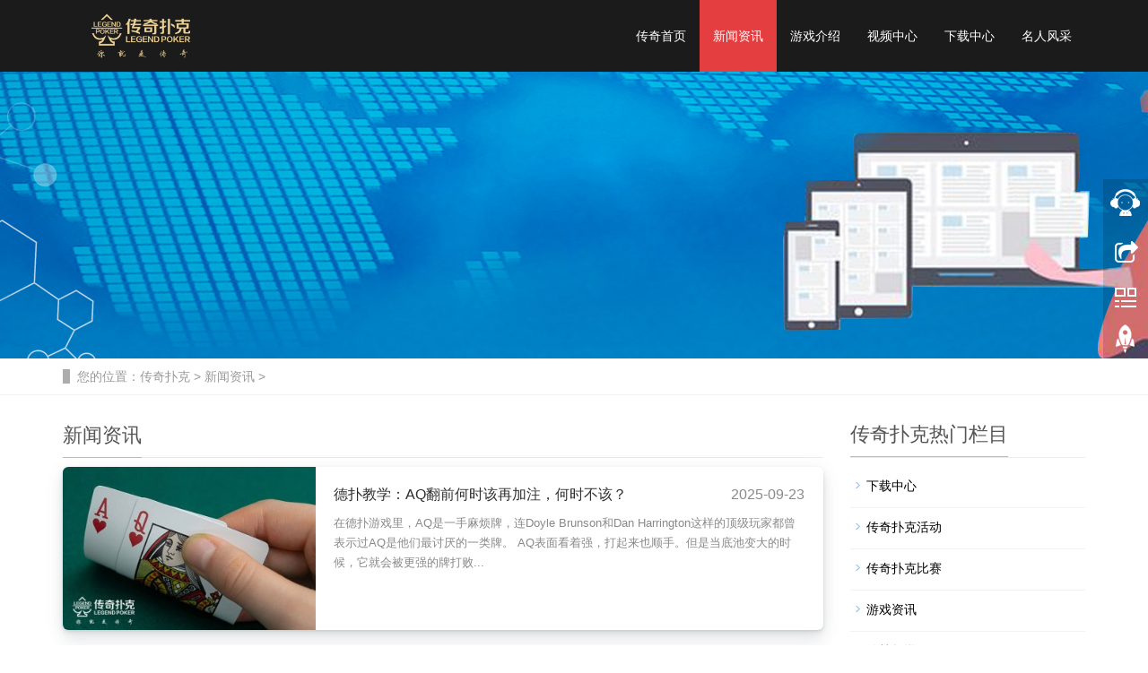

--- FILE ---
content_type: text/html
request_url: https://www.legendpoker.cn/xw/list_15_14.html
body_size: 9169
content:
<!DOCTYPE html>
<html lang="zh-cn">
<head>
<meta charset="utf-8">
<meta http-equiv="X-UA-Compatible" content="IE=edge">
<meta http-equiv="Content-Security-Policy" content="upgrade-insecure-requests">
<meta name="viewport" content="width=device-width, initial-scale=1">
<title>传奇扑克新闻资讯-德扑规则技巧分享 - 传奇扑克/第14页</title>
<meta name="keywords" content="传奇扑克APP,德扑规则,德扑技巧" />
<meta name="description" content="传奇扑克新闻资讯频道为广大德扑玩家提供及时更新的游戏资讯,让玩家可以快速了解到传奇扑克游戏动态,还会为玩家提供德扑游戏规则和技巧分享,帮助玩家提高德扑游戏水平，获得更好的游戏体验。" />
<meta name="applicable-device"content="pc,mobile">
<link href="/skin/css/bootstrap.css" rel="stylesheet">
<link href="/skin/css/bxslider.css" rel="stylesheet">
<link href="/skin/css/style.css" rel="stylesheet">
<script src="/skin/js/jquery.min.js"></script>
<script src="/skin/js/bxslider.min.js"></script>
<script src="/skin/js/common.js"></script>
<script src="/skin/js/bootstrap.js"></script>

<!--[if lt IE 9]>
<script src="/skin/js/html5shiv.min.js"></script>
<script src="/skin/js/respond.min.js"></script>
<![endif]-->

<link href="/skin/css/header.css" rel="stylesheet">
<!--百度统计代码 -->
<script>
var _hmt = _hmt || [];
(function() {
  var hm = document.createElement("script");
  hm.src = "https://hm.baidu.com/hm.js?45e0f1ff60cd29d105c5ac59d7ff9817";
  var s = document.getElementsByTagName("script")[0]; 
  s.parentNode.insertBefore(hm, s);
})();
function downLoad() {
	window.open('https://m.legendpoker.cn/app/', '_blank');
}
</script>
<!--百度统计代码 -->
</head>
<body>
<header><!-- Fixed navbar -->
  <nav class="navbar navbar-default navbar-fixed-top">
    <div class="container" style="position: relative;">
      <div class="navbar-header">
        <button type="button" class="navbar-toggle collapsed" data-toggle="collapse" data-target="#navbar" aria-expanded="false" aria-controls="navbar"><span class="sr-only">导航菜单</span><span class="icon-bar"></span><span class="icon-bar"></span><span class="icon-bar"></span></button>
        <h1>
          <a style="display:block;" href="https://www.legendpoker.cn/" alt="传奇扑克首页">
            <img src="/skin/images/logo.png" class="logo" alt="传奇扑克" title="传奇扑克"/>
          </a>
        </h1>
      <span id="download_btn" class="download_btn_box" onclick="downLoad()"><img src="/skin/images/downloadbtn.png" alt="传奇扑克APP下载"></span>
      </div>
      <div id="navbar" class="navbar-collapse collapse">
        <ul class="nav navbar-nav">
          <li><a  href="/" title="传奇扑克首页">传奇首页</a></li>
          <li class="dropdown"> 
            <a class='active' href="/xw/" title="新闻资讯"
               >新闻资讯 
            </a>
            <ul class='dropdown-menu nav_small' role='menu' >
              
              <li> <a href="/xw/hd/" title="活动" rel="">活动</a> </li>
              
              <li> <a href="/xw/zx/" title="资讯" rel="">资讯</a> </li>
              
              <li> <a href="/xw/ss/" title="赛事" rel="">赛事</a> </li>
              
              <li> <a href="/xw/jx/" title="教学" rel="">教学</a> </li>
              
              <li> <a href="/xw/wt/" title="常见问题" rel="">常见问题</a> </li>
              
            </ul>
          </li><li > 
            <a class='' href="/yxjs/" title="游戏介绍"
               >游戏介绍 
            </a>
            <ul class='dropdown-menu nav_small' role='menu' >
              
            </ul>
          </li><li > 
            <a class='' href="/shipin/" title="视频中心"
                rel="nofollow">视频中心 
            </a>
            <ul class='dropdown-menu nav_small' role='menu' >
              
            </ul>
          </li><li > 
            <a class='' href="/xiazai/" title="下载中心"
               >下载中心 
            </a>
            <ul class='dropdown-menu nav_small' role='menu' >
              
            </ul>
          </li><li > 
            <a class='' href="/minren/" title="名人风采"
                rel="nofollow">名人风采 
            </a>
            <ul class='dropdown-menu nav_small' role='menu' >
              
            </ul>
          </li>
        </ul>
      </div>
    </div>
  </nav>
</header>

<div class="page_bg" style="background: url(/skin/images/banner/news_bg.png) center top no-repeat;"></div>
<div class="bread_bg">
  <div class="container">
    <div class="row">
      <div class="col-xs-12 col-sm-12 col-md-12">
          <div class="bread_nav"><span>您的位置：</span><a href='https://www.legendpoker.cn/'>传奇扑克</a> > <a href='/xw/'>新闻资讯</a> >  </div>
      </div>
    </div>
  </div>
</div>
<div class="container">
  <div class="row"><!-- right -->
    <div class="col-xs-12 col-sm-8 col-md-9">
      <div class="right_head">
        <h2><span>新闻资讯</span></h2>
      </div>
      <ul class="right_new">
        <li class="row">
          <div class="col-xs-12 col-sm-12 col-md-4" style="padding:0px;"><img src="/uploads/allimg/20250923/1758618490276198-lp.jpg" /></div>
          <div class="col-xs-12 col-sm-12 col-md-8" style="padding:20px;">
            <a href="/xw/jx/4282.html" title="德扑教学：AQ翻前何时该再加注，何时不该？">德扑教学：AQ翻前何时该再加注，何时不该？</a>
            <span class="right_new_time">2025-09-23</span>
            <p>在德扑游戏里，AQ是一手麻烦牌，连Doyle Brunson和Dan Harrington这样的顶级玩家都曾表示过AQ是他们最讨厌的一类牌。 AQ表面看着强，打起来也顺手。但是当底池变大的时候，它就会被更强的牌打败...</p>
          </div>
        </li><li class="row">
          <div class="col-xs-12 col-sm-12 col-md-4" style="padding:0px;"><img src="/uploads/allimg/20250923/1758617188732212-lp.jpg" /></div>
          <div class="col-xs-12 col-sm-12 col-md-8" style="padding:20px;">
            <a href="/xw/zx/4281.html" title="玩传奇扑克APP总上头？你需要这份“视觉化训练”">玩传奇扑克APP总上头？你需要这份“视觉化训练”</a>
            <span class="right_new_time">2025-09-23</span>
            <p>在 传奇扑克APP 牌桌上，技术固然重要，但真正拉开你和高手差距的，往往是强大的“心态”。当技术到达瓶颈，你需要一个能让你保持冷静、清晰思考的秘密武器。 今天，我们就来揭秘一个...</p>
          </div>
        </li><li class="row">
          <div class="col-xs-12 col-sm-12 col-md-4" style="padding:0px;"><img src="/uploads/allimg/20250922/1758511243161812-lp.jpg" /></div>
          <div class="col-xs-12 col-sm-12 col-md-8" style="padding:20px;">
            <a href="/xw/ss/4279.html" title="2025年秋分节气金币赛-每场保底1566万金币">2025年秋分节气金币赛-每场保底1566万金币</a>
            <span class="right_new_time">2025-09-22</span>
            <p>传奇扑克APP2025年秋分节气金币赛 新玩家下载游戏完成新手任务，即可免费领取金币报名参赛。 ◎比赛时间 2025年9月22日-2025年9月25日（每晚21:00开赛） ◎比赛规则 比赛类型：多桌锦标赛（MT...</p>
          </div>
        </li><li class="row">
          <div class="col-xs-12 col-sm-12 col-md-4" style="padding:0px;"><img src="/uploads/allimg/20250922/1758510885641004-lp.jpg" /></div>
          <div class="col-xs-12 col-sm-12 col-md-8" style="padding:20px;">
            <a href="/xw/hd/4278.html" title="2025年秋分节气活动，对局免费赢11000福卡">2025年秋分节气活动，对局免费赢11000福卡</a>
            <span class="right_new_time">2025-09-22</span>
            <p>传奇扑克APP2025年秋分节气活动 下载游戏即可免费参与活动，体验竞技乐趣的同时赢取丰厚奖励。 ◎活动时间 2025年9月22日14:00-2025年9月26日9:00 ◎活动规则 1、2025年秋分节气活动期间，在夺宝战...</p>
          </div>
        </li><li class="row">
          <div class="col-xs-12 col-sm-12 col-md-4" style="padding:0px;"><img src="/uploads/allimg/20250919/1758270711554430-lp.jpg" /></div>
          <div class="col-xs-12 col-sm-12 col-md-8" style="padding:20px;">
            <a href="/xw/zx/4277.html" title="德扑起手牌选择有多重要？能决定你80%的长期胜率">德扑起手牌选择有多重要？能决定你80%的长期胜率</a>
            <span class="right_new_time">2025-09-19</span>
            <p>很多新手打德扑，总觉得输赢主要看翻牌、转牌、河牌。“我翻牌中没中嘛，运气不好呗。”“河牌被反超，那还能怪我吗？” 可高手都知道，真正决定你长期胜率的，不是翻牌运气，而是翻...</p>
          </div>
        </li><li class="row">
          <div class="col-xs-12 col-sm-12 col-md-4" style="padding:0px;"><img src="/uploads/allimg/20250919/1758253905994194-lp.jpg" /></div>
          <div class="col-xs-12 col-sm-12 col-md-8" style="padding:20px;">
            <a href="/xw/jx/4276.html" title="在传奇扑克APP拿到弱Ax牌，这么玩才能避免掉坑">在传奇扑克APP拿到弱Ax牌，这么玩才能避免掉坑</a>
            <span class="right_new_time">2025-09-19</span>
            <p>无论你是刚玩 传奇扑克APP 的新手，还是打过不少牌的老手，“弱Ax牌”都特别容易让你栽跟头。这里说的“弱Ax牌”，通常指A2到A9这样的组合，AT也可以算在里面。它们常被叫做“A垃圾牌”。...</p>
          </div>
        </li><li class="row">
          <div class="col-xs-12 col-sm-12 col-md-4" style="padding:0px;"><img src="/uploads/allimg/20250918/1758164950611602-lp.jpg" /></div>
          <div class="col-xs-12 col-sm-12 col-md-8" style="padding:20px;">
            <a href="/xw/ss/4275.html" title="2025年金风送爽金币赛-每场保底1488万金币">2025年金风送爽金币赛-每场保底1488万金币</a>
            <span class="right_new_time">2025-09-18</span>
            <p>2025年传奇扑克APP金风送爽金币赛 新玩家下载游戏完成新手任务，即可免费领取金币报名参赛。 ◎比赛时间 2025年9月18日-2025年9月20日（每晚21:00开赛） ◎比赛规则 比赛类型：多桌锦标赛（MT...</p>
          </div>
        </li><li class="row">
          <div class="col-xs-12 col-sm-12 col-md-4" style="padding:0px;"><img src="/uploads/allimg/20250918/1758164064459698-lp.jpg" /></div>
          <div class="col-xs-12 col-sm-12 col-md-8" style="padding:20px;">
            <a href="/xw/hd/4274.html" title="传奇扑克2025年金风送爽活动，传奇赠礼限时开启">传奇扑克2025年金风送爽活动，传奇赠礼限时开启</a>
            <span class="right_new_time">2025-09-18</span>
            <p>传奇扑克APP2025年金风送爽活动 下载游戏即可免费参与活动，体验竞技乐趣的同时赢取丰厚奖励。 ◎活动时间 2025年9月18日14:00-2025年9月22日9:00 ◎活动规则 1、2025年金风送爽活动期间，在夺宝战...</p>
          </div>
        </li><li class="row">
          <div class="col-xs-12 col-sm-12 col-md-4" style="padding:0px;"><img src="/uploads/allimg/20250917/1758096241987485-lp.jpg" /></div>
          <div class="col-xs-12 col-sm-12 col-md-8" style="padding:20px;">
            <a href="/xw/jx/4273.html" title="德州手游小对子到底该怎么玩？翻前一招定输赢">德州手游小对子到底该怎么玩？翻前一招定输赢</a>
            <span class="right_new_time">2025-09-17</span>
            <p>很多 德州手游 新手对小对子有种天然的好感：“22、33、44这种牌，要是翻牌中了set，不就稳赢了吗？” 没错，中set的确能吃掉对手整叠。但问题是，大多数时候你根本中不了。如果翻前没处...</p>
          </div>
        </li><li class="row">
          <div class="col-xs-12 col-sm-12 col-md-4" style="padding:0px;"><img src="/uploads/allimg/20250917/1758095019334168-lp.jpg" /></div>
          <div class="col-xs-12 col-sm-12 col-md-8" style="padding:20px;">
            <a href="/xw/zx/4272.html" title="传奇扑克对局中KQ是“潜力股”还是“陷阱牌”？">传奇扑克对局中KQ是“潜力股”还是“陷阱牌”？</a>
            <span class="right_new_time">2025-09-17</span>
            <p>很多新手玩家在 传奇扑克 对局中一拿到KQ，心里就会觉得踏实：“大牌组合，能买顺、能买花，中对还经常是顶对。” 可问题是，KQ在高手眼里，既是潜力股，也是陷阱牌。差别就在于：你能...</p>
          </div>
        </li>
      </ul>
      <div class="page">
        <ul>
          <li><a href='list_15_1.html'>首页</a></li>
<li><a href='list_15_13.html'>上一页</a></li>
<li><a href='list_15_9.html'>9</a></li>
<li><a href='list_15_10.html'>10</a></li>
<li><a href='list_15_11.html'>11</a></li>
<li><a href='list_15_12.html'>12</a></li>
<li><a href='list_15_13.html'>13</a></li>
<li class="thisclass">14</li>
<li><a href='list_15_15.html'>15</a></li>
<li><a href='list_15_16.html'>16</a></li>
<li><a href='list_15_17.html'>17</a></li>
<li><a href='list_15_18.html'>18</a></li>
<li><a href='list_15_19.html'>19</a></li>
<li><a href='list_15_15.html'>下一页</a></li>
<li><a href='list_15_412.html'>末页</a></li>
<li><select name='sldd' style='width:54px' onchange='location.href=this.options[this.selectedIndex].value;'>
<option value='list_15_1.html'>1</option>
<option value='list_15_2.html'>2</option>
<option value='list_15_3.html'>3</option>
<option value='list_15_4.html'>4</option>
<option value='list_15_5.html'>5</option>
<option value='list_15_6.html'>6</option>
<option value='list_15_7.html'>7</option>
<option value='list_15_8.html'>8</option>
<option value='list_15_9.html'>9</option>
<option value='list_15_10.html'>10</option>
<option value='list_15_11.html'>11</option>
<option value='list_15_12.html'>12</option>
<option value='list_15_13.html'>13</option>
<option value='list_15_14.html' selected>14</option>
<option value='list_15_15.html'>15</option>
<option value='list_15_16.html'>16</option>
<option value='list_15_17.html'>17</option>
<option value='list_15_18.html'>18</option>
<option value='list_15_19.html'>19</option>
<option value='list_15_20.html'>20</option>
<option value='list_15_21.html'>21</option>
<option value='list_15_22.html'>22</option>
<option value='list_15_23.html'>23</option>
<option value='list_15_24.html'>24</option>
<option value='list_15_25.html'>25</option>
<option value='list_15_26.html'>26</option>
<option value='list_15_27.html'>27</option>
<option value='list_15_28.html'>28</option>
<option value='list_15_29.html'>29</option>
<option value='list_15_30.html'>30</option>
<option value='list_15_31.html'>31</option>
<option value='list_15_32.html'>32</option>
<option value='list_15_33.html'>33</option>
<option value='list_15_34.html'>34</option>
<option value='list_15_35.html'>35</option>
<option value='list_15_36.html'>36</option>
<option value='list_15_37.html'>37</option>
<option value='list_15_38.html'>38</option>
<option value='list_15_39.html'>39</option>
<option value='list_15_40.html'>40</option>
<option value='list_15_41.html'>41</option>
<option value='list_15_42.html'>42</option>
<option value='list_15_43.html'>43</option>
<option value='list_15_44.html'>44</option>
<option value='list_15_45.html'>45</option>
<option value='list_15_46.html'>46</option>
<option value='list_15_47.html'>47</option>
<option value='list_15_48.html'>48</option>
<option value='list_15_49.html'>49</option>
<option value='list_15_50.html'>50</option>
<option value='list_15_51.html'>51</option>
<option value='list_15_52.html'>52</option>
<option value='list_15_53.html'>53</option>
<option value='list_15_54.html'>54</option>
<option value='list_15_55.html'>55</option>
<option value='list_15_56.html'>56</option>
<option value='list_15_57.html'>57</option>
<option value='list_15_58.html'>58</option>
<option value='list_15_59.html'>59</option>
<option value='list_15_60.html'>60</option>
<option value='list_15_61.html'>61</option>
<option value='list_15_62.html'>62</option>
<option value='list_15_63.html'>63</option>
<option value='list_15_64.html'>64</option>
<option value='list_15_65.html'>65</option>
<option value='list_15_66.html'>66</option>
<option value='list_15_67.html'>67</option>
<option value='list_15_68.html'>68</option>
<option value='list_15_69.html'>69</option>
<option value='list_15_70.html'>70</option>
<option value='list_15_71.html'>71</option>
<option value='list_15_72.html'>72</option>
<option value='list_15_73.html'>73</option>
<option value='list_15_74.html'>74</option>
<option value='list_15_75.html'>75</option>
<option value='list_15_76.html'>76</option>
<option value='list_15_77.html'>77</option>
<option value='list_15_78.html'>78</option>
<option value='list_15_79.html'>79</option>
<option value='list_15_80.html'>80</option>
<option value='list_15_81.html'>81</option>
<option value='list_15_82.html'>82</option>
<option value='list_15_83.html'>83</option>
<option value='list_15_84.html'>84</option>
<option value='list_15_85.html'>85</option>
<option value='list_15_86.html'>86</option>
<option value='list_15_87.html'>87</option>
<option value='list_15_88.html'>88</option>
<option value='list_15_89.html'>89</option>
<option value='list_15_90.html'>90</option>
<option value='list_15_91.html'>91</option>
<option value='list_15_92.html'>92</option>
<option value='list_15_93.html'>93</option>
<option value='list_15_94.html'>94</option>
<option value='list_15_95.html'>95</option>
<option value='list_15_96.html'>96</option>
<option value='list_15_97.html'>97</option>
<option value='list_15_98.html'>98</option>
<option value='list_15_99.html'>99</option>
<option value='list_15_100.html'>100</option>
<option value='list_15_101.html'>101</option>
<option value='list_15_102.html'>102</option>
<option value='list_15_103.html'>103</option>
<option value='list_15_104.html'>104</option>
<option value='list_15_105.html'>105</option>
<option value='list_15_106.html'>106</option>
<option value='list_15_107.html'>107</option>
<option value='list_15_108.html'>108</option>
<option value='list_15_109.html'>109</option>
<option value='list_15_110.html'>110</option>
<option value='list_15_111.html'>111</option>
<option value='list_15_112.html'>112</option>
<option value='list_15_113.html'>113</option>
<option value='list_15_114.html'>114</option>
<option value='list_15_115.html'>115</option>
<option value='list_15_116.html'>116</option>
<option value='list_15_117.html'>117</option>
<option value='list_15_118.html'>118</option>
<option value='list_15_119.html'>119</option>
<option value='list_15_120.html'>120</option>
<option value='list_15_121.html'>121</option>
<option value='list_15_122.html'>122</option>
<option value='list_15_123.html'>123</option>
<option value='list_15_124.html'>124</option>
<option value='list_15_125.html'>125</option>
<option value='list_15_126.html'>126</option>
<option value='list_15_127.html'>127</option>
<option value='list_15_128.html'>128</option>
<option value='list_15_129.html'>129</option>
<option value='list_15_130.html'>130</option>
<option value='list_15_131.html'>131</option>
<option value='list_15_132.html'>132</option>
<option value='list_15_133.html'>133</option>
<option value='list_15_134.html'>134</option>
<option value='list_15_135.html'>135</option>
<option value='list_15_136.html'>136</option>
<option value='list_15_137.html'>137</option>
<option value='list_15_138.html'>138</option>
<option value='list_15_139.html'>139</option>
<option value='list_15_140.html'>140</option>
<option value='list_15_141.html'>141</option>
<option value='list_15_142.html'>142</option>
<option value='list_15_143.html'>143</option>
<option value='list_15_144.html'>144</option>
<option value='list_15_145.html'>145</option>
<option value='list_15_146.html'>146</option>
<option value='list_15_147.html'>147</option>
<option value='list_15_148.html'>148</option>
<option value='list_15_149.html'>149</option>
<option value='list_15_150.html'>150</option>
<option value='list_15_151.html'>151</option>
<option value='list_15_152.html'>152</option>
<option value='list_15_153.html'>153</option>
<option value='list_15_154.html'>154</option>
<option value='list_15_155.html'>155</option>
<option value='list_15_156.html'>156</option>
<option value='list_15_157.html'>157</option>
<option value='list_15_158.html'>158</option>
<option value='list_15_159.html'>159</option>
<option value='list_15_160.html'>160</option>
<option value='list_15_161.html'>161</option>
<option value='list_15_162.html'>162</option>
<option value='list_15_163.html'>163</option>
<option value='list_15_164.html'>164</option>
<option value='list_15_165.html'>165</option>
<option value='list_15_166.html'>166</option>
<option value='list_15_167.html'>167</option>
<option value='list_15_168.html'>168</option>
<option value='list_15_169.html'>169</option>
<option value='list_15_170.html'>170</option>
<option value='list_15_171.html'>171</option>
<option value='list_15_172.html'>172</option>
<option value='list_15_173.html'>173</option>
<option value='list_15_174.html'>174</option>
<option value='list_15_175.html'>175</option>
<option value='list_15_176.html'>176</option>
<option value='list_15_177.html'>177</option>
<option value='list_15_178.html'>178</option>
<option value='list_15_179.html'>179</option>
<option value='list_15_180.html'>180</option>
<option value='list_15_181.html'>181</option>
<option value='list_15_182.html'>182</option>
<option value='list_15_183.html'>183</option>
<option value='list_15_184.html'>184</option>
<option value='list_15_185.html'>185</option>
<option value='list_15_186.html'>186</option>
<option value='list_15_187.html'>187</option>
<option value='list_15_188.html'>188</option>
<option value='list_15_189.html'>189</option>
<option value='list_15_190.html'>190</option>
<option value='list_15_191.html'>191</option>
<option value='list_15_192.html'>192</option>
<option value='list_15_193.html'>193</option>
<option value='list_15_194.html'>194</option>
<option value='list_15_195.html'>195</option>
<option value='list_15_196.html'>196</option>
<option value='list_15_197.html'>197</option>
<option value='list_15_198.html'>198</option>
<option value='list_15_199.html'>199</option>
<option value='list_15_200.html'>200</option>
<option value='list_15_201.html'>201</option>
<option value='list_15_202.html'>202</option>
<option value='list_15_203.html'>203</option>
<option value='list_15_204.html'>204</option>
<option value='list_15_205.html'>205</option>
<option value='list_15_206.html'>206</option>
<option value='list_15_207.html'>207</option>
<option value='list_15_208.html'>208</option>
<option value='list_15_209.html'>209</option>
<option value='list_15_210.html'>210</option>
<option value='list_15_211.html'>211</option>
<option value='list_15_212.html'>212</option>
<option value='list_15_213.html'>213</option>
<option value='list_15_214.html'>214</option>
<option value='list_15_215.html'>215</option>
<option value='list_15_216.html'>216</option>
<option value='list_15_217.html'>217</option>
<option value='list_15_218.html'>218</option>
<option value='list_15_219.html'>219</option>
<option value='list_15_220.html'>220</option>
<option value='list_15_221.html'>221</option>
<option value='list_15_222.html'>222</option>
<option value='list_15_223.html'>223</option>
<option value='list_15_224.html'>224</option>
<option value='list_15_225.html'>225</option>
<option value='list_15_226.html'>226</option>
<option value='list_15_227.html'>227</option>
<option value='list_15_228.html'>228</option>
<option value='list_15_229.html'>229</option>
<option value='list_15_230.html'>230</option>
<option value='list_15_231.html'>231</option>
<option value='list_15_232.html'>232</option>
<option value='list_15_233.html'>233</option>
<option value='list_15_234.html'>234</option>
<option value='list_15_235.html'>235</option>
<option value='list_15_236.html'>236</option>
<option value='list_15_237.html'>237</option>
<option value='list_15_238.html'>238</option>
<option value='list_15_239.html'>239</option>
<option value='list_15_240.html'>240</option>
<option value='list_15_241.html'>241</option>
<option value='list_15_242.html'>242</option>
<option value='list_15_243.html'>243</option>
<option value='list_15_244.html'>244</option>
<option value='list_15_245.html'>245</option>
<option value='list_15_246.html'>246</option>
<option value='list_15_247.html'>247</option>
<option value='list_15_248.html'>248</option>
<option value='list_15_249.html'>249</option>
<option value='list_15_250.html'>250</option>
<option value='list_15_251.html'>251</option>
<option value='list_15_252.html'>252</option>
<option value='list_15_253.html'>253</option>
<option value='list_15_254.html'>254</option>
<option value='list_15_255.html'>255</option>
<option value='list_15_256.html'>256</option>
<option value='list_15_257.html'>257</option>
<option value='list_15_258.html'>258</option>
<option value='list_15_259.html'>259</option>
<option value='list_15_260.html'>260</option>
<option value='list_15_261.html'>261</option>
<option value='list_15_262.html'>262</option>
<option value='list_15_263.html'>263</option>
<option value='list_15_264.html'>264</option>
<option value='list_15_265.html'>265</option>
<option value='list_15_266.html'>266</option>
<option value='list_15_267.html'>267</option>
<option value='list_15_268.html'>268</option>
<option value='list_15_269.html'>269</option>
<option value='list_15_270.html'>270</option>
<option value='list_15_271.html'>271</option>
<option value='list_15_272.html'>272</option>
<option value='list_15_273.html'>273</option>
<option value='list_15_274.html'>274</option>
<option value='list_15_275.html'>275</option>
<option value='list_15_276.html'>276</option>
<option value='list_15_277.html'>277</option>
<option value='list_15_278.html'>278</option>
<option value='list_15_279.html'>279</option>
<option value='list_15_280.html'>280</option>
<option value='list_15_281.html'>281</option>
<option value='list_15_282.html'>282</option>
<option value='list_15_283.html'>283</option>
<option value='list_15_284.html'>284</option>
<option value='list_15_285.html'>285</option>
<option value='list_15_286.html'>286</option>
<option value='list_15_287.html'>287</option>
<option value='list_15_288.html'>288</option>
<option value='list_15_289.html'>289</option>
<option value='list_15_290.html'>290</option>
<option value='list_15_291.html'>291</option>
<option value='list_15_292.html'>292</option>
<option value='list_15_293.html'>293</option>
<option value='list_15_294.html'>294</option>
<option value='list_15_295.html'>295</option>
<option value='list_15_296.html'>296</option>
<option value='list_15_297.html'>297</option>
<option value='list_15_298.html'>298</option>
<option value='list_15_299.html'>299</option>
<option value='list_15_300.html'>300</option>
<option value='list_15_301.html'>301</option>
<option value='list_15_302.html'>302</option>
<option value='list_15_303.html'>303</option>
<option value='list_15_304.html'>304</option>
<option value='list_15_305.html'>305</option>
<option value='list_15_306.html'>306</option>
<option value='list_15_307.html'>307</option>
<option value='list_15_308.html'>308</option>
<option value='list_15_309.html'>309</option>
<option value='list_15_310.html'>310</option>
<option value='list_15_311.html'>311</option>
<option value='list_15_312.html'>312</option>
<option value='list_15_313.html'>313</option>
<option value='list_15_314.html'>314</option>
<option value='list_15_315.html'>315</option>
<option value='list_15_316.html'>316</option>
<option value='list_15_317.html'>317</option>
<option value='list_15_318.html'>318</option>
<option value='list_15_319.html'>319</option>
<option value='list_15_320.html'>320</option>
<option value='list_15_321.html'>321</option>
<option value='list_15_322.html'>322</option>
<option value='list_15_323.html'>323</option>
<option value='list_15_324.html'>324</option>
<option value='list_15_325.html'>325</option>
<option value='list_15_326.html'>326</option>
<option value='list_15_327.html'>327</option>
<option value='list_15_328.html'>328</option>
<option value='list_15_329.html'>329</option>
<option value='list_15_330.html'>330</option>
<option value='list_15_331.html'>331</option>
<option value='list_15_332.html'>332</option>
<option value='list_15_333.html'>333</option>
<option value='list_15_334.html'>334</option>
<option value='list_15_335.html'>335</option>
<option value='list_15_336.html'>336</option>
<option value='list_15_337.html'>337</option>
<option value='list_15_338.html'>338</option>
<option value='list_15_339.html'>339</option>
<option value='list_15_340.html'>340</option>
<option value='list_15_341.html'>341</option>
<option value='list_15_342.html'>342</option>
<option value='list_15_343.html'>343</option>
<option value='list_15_344.html'>344</option>
<option value='list_15_345.html'>345</option>
<option value='list_15_346.html'>346</option>
<option value='list_15_347.html'>347</option>
<option value='list_15_348.html'>348</option>
<option value='list_15_349.html'>349</option>
<option value='list_15_350.html'>350</option>
<option value='list_15_351.html'>351</option>
<option value='list_15_352.html'>352</option>
<option value='list_15_353.html'>353</option>
<option value='list_15_354.html'>354</option>
<option value='list_15_355.html'>355</option>
<option value='list_15_356.html'>356</option>
<option value='list_15_357.html'>357</option>
<option value='list_15_358.html'>358</option>
<option value='list_15_359.html'>359</option>
<option value='list_15_360.html'>360</option>
<option value='list_15_361.html'>361</option>
<option value='list_15_362.html'>362</option>
<option value='list_15_363.html'>363</option>
<option value='list_15_364.html'>364</option>
<option value='list_15_365.html'>365</option>
<option value='list_15_366.html'>366</option>
<option value='list_15_367.html'>367</option>
<option value='list_15_368.html'>368</option>
<option value='list_15_369.html'>369</option>
<option value='list_15_370.html'>370</option>
<option value='list_15_371.html'>371</option>
<option value='list_15_372.html'>372</option>
<option value='list_15_373.html'>373</option>
<option value='list_15_374.html'>374</option>
<option value='list_15_375.html'>375</option>
<option value='list_15_376.html'>376</option>
<option value='list_15_377.html'>377</option>
<option value='list_15_378.html'>378</option>
<option value='list_15_379.html'>379</option>
<option value='list_15_380.html'>380</option>
<option value='list_15_381.html'>381</option>
<option value='list_15_382.html'>382</option>
<option value='list_15_383.html'>383</option>
<option value='list_15_384.html'>384</option>
<option value='list_15_385.html'>385</option>
<option value='list_15_386.html'>386</option>
<option value='list_15_387.html'>387</option>
<option value='list_15_388.html'>388</option>
<option value='list_15_389.html'>389</option>
<option value='list_15_390.html'>390</option>
<option value='list_15_391.html'>391</option>
<option value='list_15_392.html'>392</option>
<option value='list_15_393.html'>393</option>
<option value='list_15_394.html'>394</option>
<option value='list_15_395.html'>395</option>
<option value='list_15_396.html'>396</option>
<option value='list_15_397.html'>397</option>
<option value='list_15_398.html'>398</option>
<option value='list_15_399.html'>399</option>
<option value='list_15_400.html'>400</option>
<option value='list_15_401.html'>401</option>
<option value='list_15_402.html'>402</option>
<option value='list_15_403.html'>403</option>
<option value='list_15_404.html'>404</option>
<option value='list_15_405.html'>405</option>
<option value='list_15_406.html'>406</option>
<option value='list_15_407.html'>407</option>
<option value='list_15_408.html'>408</option>
<option value='list_15_409.html'>409</option>
<option value='list_15_410.html'>410</option>
<option value='list_15_411.html'>411</option>
<option value='list_15_412.html'>412</option>
</select></li>

        </ul>
      </div>
    </div>
    <!-- left --> 
    <div class="col-xs-12 col-sm-4 col-md-3">
  <h3 class="left_h3"><span>传奇扑克热门栏目</span></h3>
  <div class="left_column">
    <ul class="left_nav_ul" id="firstpane">
      <li><a href="https://www.legendpoker.cn/xiazai/" class="biglink"  title="传奇扑克APP下载中心">下载中心</a></li>
      <li><a href="https://www.legendpoker.cn/xw/hd/" class="biglink"  title="传奇扑克活动">传奇扑克活动</a></li>
      <li><a href="https://www.legendpoker.cn/xw/ss/" class="biglink"  title="传奇扑克比赛">传奇扑克比赛</a></li>
      <li><a href="https://www.legendpoker.cn/xw/zx/" class="biglink"  title="游戏资讯">游戏资讯</a></li>
      <li><a href="https://www.legendpoker.cn/xw/jx/" class="biglink"  title="德扑教学">德扑教学</a></li>
      <li><a href="https://www.legendpoker.cn/xw/wt/" class="biglink"  title="常见问题">常见问题</a></li>
    </ul>
  </div>

  <div class="left_news">
    <h3 class="left_h3"><span>传奇扑克游戏资讯</span></h3>
    <ul class="left_news">
     <li><a href="/xw/zx/4402.html" title="德扑对局中即使牌力提升了，有时你也应该弃牌">德扑对局中即使牌力提升了，有时你也应该弃牌</a></li>
<li><a href="/xw/zx/3311.html" title="德扑游戏常见的7种Bad Beat，你都遇到过吗？">德扑游戏常见的7种Bad Beat，你都遇到过吗？</a></li>
<li><a href="/xw/zx/3446.html" title="2024年2月1日传奇扑克APP版本更新公告">2024年2月1日传奇扑克APP版本更新公告</a></li>
<li><a href="/xw/jx/4014.html" title="传奇扑克APP锦标赛策略，各个阶段打法建议">传奇扑克APP锦标赛策略，各个阶段打法建议</a></li>
<li><a href="/xw/jx/3252.html" title="征服线上微级别游戏的8个德扑技巧">征服线上微级别游戏的8个德扑技巧</a></li>
<li><a href="/xw/zx/3953.html" title="在传奇扑克用同花65开池后，错过翻牌你会怎么打？">在传奇扑克用同花65开池后，错过翻牌你会怎么打？</a></li>
<li><a href="/xw/jx/3505.html" title="教你5条简单粗暴却有效的德扑游戏技巧">教你5条简单粗暴却有效的德扑游戏技巧</a></li>
<li><a href="/xw/zx/3805.html" title="3种复盘方法助你快速成为传奇扑克APP高手">3种复盘方法助你快速成为传奇扑克APP高手</a></li>
<li><a href="/xw/jx/3849.html" title="在传奇扑克这5个场合，控制好底池才有望盈利">在传奇扑克这5个场合，控制好底池才有望盈利</a></li>
<li><a href="/xw/zx/4130.html" title="德州位置优势是什么意思？如何利用位置优势？">德州位置优势是什么意思？如何利用位置优势？</a></li>

    </ul>
  </div>
</div> </div>
</div>
<nav class="navbar navbar-default navbar-fixed-bottom mfoot_box">
    <div class="mfoot_nav btn-group dropup"><a class="dropdown-toggle"  data-toggle="dropdown" aria-haspopup="true" aria-expanded="false" href="#" rel="nofollow"><span class="glyphicon glyphicon-share btn-lg" aria-hidden="true"></span>分享 </a>
        <div class="dropdown-menu mfoot_share">
            <div class="bdsharebuttonbox" style="display: inline-block; float:left;"><a href="#" class="bds_more" data-cmd="more" rel="nofollow"></a><a href="#" class="bds_qzone" data-cmd="qzone" title="分享到QQ空间" rel="nofollow"></a><a href="#" class="bds_tsina" data-cmd="tsina" title="分享到新浪微博" rel="nofollow"></a><a href="#" class="bds_tqq" data-cmd="tqq" title="分享到腾讯微博" rel="nofollow"></a><a href="#" class="bds_renren" data-cmd="renren" title="分享到人人网" rel="nofollow"></a><a href="#" class="bds_weixin" data-cmd="weixin" title="分享到微信" rel="nofollow"></a></div>
            <script type="text/javascript">
				window._bd_share_config={"common":{"bdSnsKey":{},"bdText":"","bdMini":"2","bdMiniList":false,"bdPic":"","bdStyle":"0","bdSize":"32"},"share":{}};with(document)0[(getElementsByTagName('head')[0]||body).appendChild(createElement('script')).src='/static/api/js/share.js?v=89860593.js?cdnversion='+~(-new Date()/36e5)];
            </script>
        </div>
    </div>
    <div class="mfoot_nav"><a href="https://www.legendpoker.cn/xw/wt/1438.html" rel="nofollow"><span class="glyphicon glyphicon-phone btn-lg" aria-hidden="true"></span>客服 </a></div>
    <div class="mfoot_nav" aria-hidden="true" data-toggle="collapse" data-target="#navbar" aria-expanded="false" aria-controls="navbar"><span class="glyphicon glyphicon-th-list btn-lg"></span>导航 </div>
    <div class="mfoot_nav"><a id="gototop" href="#"><span class="glyphicon glyphicon-circle-arrow-up btn-lg" aria-hidden="true"></span>顶部 </a></div>
</nav>
<!-- footer -->
<div class="footer_frame">
   <!--上部-->
   <div class="footer_top_box">
       <span class="footer_top_title">温馨提示：本游戏适合18岁( 含 )以上玩家娱乐</span>
       <div class="footer_top_content">
          <span>抵制不良游戏</span><span>拒绝盗版游戏</span>
          <span>注意自我保护</span><span>谨防受骗上当</span>
          <span>适度游戏益脑</span><span>沉迷游戏伤身</span>
          <span>合理安排时间</span><span>享受健康生活</span>
      </div>
   </div>
   <!--下部-->
   <div class="footer_left_box">
      <div class="footer_left_icon_box"><img src="/skin/images/logo.png" alt="传奇扑克官网"></div>
      <div class="footer_left_text_box">
         <span class="footer_left_title">Copyright &copy; 2016-2025 AII Right Reserved</span>
         <div class="footer_left_content">
            <p style="padding: 3px 0;margin: 0;display: flex;flex-direction: row;flex-wrap: wrap;align-items: center;">审批文号:新广出审[2017]6294号 <span style="margin-left: 8px;display: inline-block;">网络游戏出版物号：</span>ISBN 978-7-7979-9489-7</p>
            <p style="padding: 3px 0;margin: 0;"><span style="display: inline-block;">计算机软件著作权：</span><a href="/uploads/imgs/rz.jpg" target="_blank" style="text-decoration: underline !important; padding-right: 8px;">软著登字第5388884号</a> <span style="display: inline-block;">增值电信业务经营许可证：<a href="/uploads/imgs
/zzdx.pdf" target="_blank" style="text-decoration: underline !important;" rel="nofollow">琼B2-20170069</a></span>
</p>
<p style="display: flex;flex-direction: row;align-items: center;flex-wrap: wrap;">
     <a href="http://beian.miit.gov.cn/" target="_blank" rel="nofollow" style="text-decoration: underline !important;padding-right: 8px;">琼ICP备16001240号-1</a>
    <span style="display: inline-block;">公安备案号：</span><a href="https://beian.mps.gov.cn/#/query/webSearch?code=46902302000598" rel="nofollow" target="_blank" style="text-decoration: underline !important;display: inline-flex;flex-direction: row;align-items: center;">
        <img src="/uploads/imgs/logo_gawb.png" style="width: 18px;height: 18px;margin-right: 3px;"/>
        琼公网安备46902302000598号</a>
</p>
<p style="display: flex; flex-direction: row;justify-content: flex-start;gap: 8px;">
    <a href="/uploads/imgs/fcm.pdf" target="_blank" rel="nofollow" style="text-decoration: underline !important;">防沉迷系统</a>
    <a href="/uploads/imgs/传奇德州扑克免责申明.pdf" target="_blank" rel="nofollow" style="text-decoration: underline !important;">免责声明</a>
    <a href="/uploads/imgs/传奇扑克隐私协议.pdf" target="_blank" rel="nofollow" style="text-decoration: underline !important;">用户隐私政策</a>
    <a href="/uploads/imgs/传奇德州扑克用户协议.pdf" target="_blank" rel="nofollow" style="text-decoration: underline !important;">用户协议</a>
</p>
            <span>本网络游戏适合18+岁的用户使用；为了您的健康，请合理控制游戏时间。</span>
         </div>
      </div>
   </div>
</div>

<!--客服面板-->
<link rel="stylesheet" type="text/css" href="/skin/css/online.css" />
<div id="cmsFloatPanel">
    <div class="ctrolPanel" style="right: 0;"><a class="service" href="https://www.legendpoker.cn/xw/wt/1438.html" rel="nofollow"></a><a class="message" href="#"></a><a class="qrcode" href="#"></a><a class="arrow" title="返回顶部" href="#"></a></div>
    <div class="messagePanel" style="right: 50px;">
        <div class="messagePanel-inner">
            <div class="formPanel">
                <div class="formPanel-bd">
                  <div id="share-1" rel="nofollow"></div>
                </div>
            </div>
            <div class="arrowPanel">
               <div class="arrow01"></div>
               <div class="arrow02"></div>
            </div>
        </div>
    </div>
  <div class="qrcodePanel">
        <div class="messagePanel-inner">
            <div class="formPanel">
                <div class="formPanel-bd">
                    <div class="bdsharebuttonbox" style="display: inline-block; float:left;">
                  	 	 	<img src="/images/suspend/erweima.png" style="width:210px;" alt="传奇扑克官方客服" />
                    </div>
                </div>
            </div>
            <div class="arrowPanel">
                <div class="arrow01"></div>
                <div class="arrow02"></div>
            </div>
        </div>
   </div>
</div>
<link href="/skin/css/footer.css" rel="stylesheet">
<link rel="stylesheet" href="/static/share/dist/css/share.min.css">
<script src="/static/share/src/js/social-share.js"></script>
<script src="/static/share/src/js/qrcode.js"></script>
<script type="text/javascript" src="/skin/js/footer.js"></script>
<script type="text/javascript" src="/skin/js/online.js"></script>
</body>
</html>

--- FILE ---
content_type: text/css
request_url: https://www.legendpoker.cn/skin/css/style.css
body_size: 5213
content:
body {
	font-family: 'microsoft yahei', Arial, Helvetica, sans-serif;
	color: #2F2F2F;
}
a {
	transition: 0.5s;
	-webkit-transition: 0.5s;
	-moz-transition: 0.5s;
}
ul {
	list-style: none;
}
.clear {
	clear: both;
}
.img-thumbnail {
	transition : opacity 0.7s;
}
.img-thumbnail:hover, .opacity_img:hover {
	opacity: 0.75;
}
header {
	background-color: #fff;
}
/*幻灯片*/
.flash img {
	width: 100%;
	margin-top: 80px;
}
.flash ul.bxslider {
	list-style: none;
}
.flash div.bx-pager {
	bottom: 4%;
}
.flash div.bx-controls-direction {
	display: none;
}
.bx-wrapper .bx-controls-auto .bx-stop:hover, .bx-wrapper .bx-controls-auto .bx-stop.active {
	background-position: -86px -33px;
}

/* PAGER WITH AUTO-CONTROLS HYBRID LAYOUT */

.bx-wrapper .bx-controls.bx-has-controls-auto.bx-has-pager .bx-pager {
	text-align: left;
	width: 80%;
}
.bx-wrapper .bx-controls.bx-has-controls-auto.bx-has-pager .bx-controls-auto {
	right: 0;
	width: 35px;
}
/* IMAGE CAPTIONS */

.bx-wrapper .bx-caption {
	position: absolute;
	bottom: 0;
	left: 0;
	background: #666\9;
	background: rgba(80, 80, 80, 0.75);
	width: 100%;
}
.bx-wrapper .bx-caption span {
	color: #fff;
	font-family: Arial;
	display: block;
	font-size: .85em;
	padding: 10px;
}

/*首页-公司简介*/
.about_bg {
	padding-bottom: 60px;
	background-color: #f7f7f7;
}
.about_head {
	margin-bottom: 50px;
}
.about_head h2 {
	text-align: center;
	margin-top: 40px;
	font-size: 28px;
	color: #333;
}
.about_head p {
	text-align: center;
	color: #555;
	margin-top: 8px;
}
.about_head span {
	display: block;
	margin: 0 auto;
	width: 40px;
	height: 3px;
	background-color: #e53e40;
	margin-bottom: 50px;
}
.about_h3 {
	font-family: Arial;
	color: #e53e40;
	font-size: 45px;
	font-weight: bold;
	margin: 0px;
}
.about_p {
	font-size: 16px;
	color: #000;
	padding-bottom: 20px;
	border-bottom: 1px solid #dadada;
}
.about_content {
	line-height: 30px;
	color: #555;
	margin-top: 20px;
}
.about_btn {
	display: block;
	text-align: center;
	width: 140px;
	padding: 7px 0px;
	color: #fff;
	text-decoration: none;
	border-radius: 20px;
	background-color: #e53e40;
	margin-top: 20px;
}
.about_btn:hover, .about_btn:focus {
	color: #fff;
	text-decoration: none;
	background-color: #0546c3;
	border-radius: 12px;
	width: 160px;
}
.about_video {
	width: 100%;
}
.file-download {
	background: rgba(0,0,0,0) url("../images/icon-download.gif") no-repeat scroll left center;
	color: #004b8c;
	font-size: 14px;
	padding-left: 18px
}
.entry-meta {
	font-size: 12px;
	margin-bottom: 20px;
	color: #999;
}
.entry-meta span {
	margin-right: 10px;
}
.entry-meta strong {
	font-weight: normal
}
.entry-meta a {
	color: #999
}
#picContent {
	font-size: 16px;
}
#picContent h3 {
	font-size: 18px;
	font-weight: bold;
	margin-top: 3.2rem;
	margin-bottom: 1.6rem;
}
#picContent h4 {
	font-size: 16px;
	font-weight: bold;
	margin-top: 1.6rem;
	margin-bottom: 1.6rem;
}
#picContent img {
	display: block;
	margin: 0 auto;
	max-width: 100%;
	height: auto !important;
}
/*首页-新闻资讯*/
.news_bg {
	background-color: #f7f7f7;
	margin-top: 40px;
	padding-bottom: 30px;
}
.news_head {
	margin-bottom: 20px;
}
.news_head h2 {
	text-align: center;
	margin-top: 50px;
	font-size: 28px;
	color: #333;
}
.news_head p {
	text-align: center;
	color: #555;
	margin-top: 8px;
}
.news_head span {
	display: block;
	margin: 0 auto;
	width: 40px;
	height: 3px;
	background-color: #e53e40;
}
.news_h3 {
	background: url(../images/news_title.jpg) left bottom no-repeat;
	padding: 10px 0px 10px 0px;
	font-size: 18px;
	font-weight: bold;
}
.news_ul {
	clear: both;
	list-style: none;
	margin-top: 10px;
	padding: 0px;
}
.news_ul li {
	color: #545455;
   	line-height: 22px;
    	padding: 6px 0px;
}
.news_ul li a {
	color: #2F2F2F;
}
.news_ul li a:hover {
	text-decoration: none;
	color: #f3770e;
}
.news_time {
	float: right;
}
.news_img img {
	max-width: 270px;
	margin-right: 28px;
	float: left;
	border-radius: 0.625rem;
}
.news_img a {
	font-weight: bold;
	font-size: 16px;
}
.news_img p {
	margin-top: 12px;
	line-height: 26px;
}
.answer_ul {
	clear: both;
	list-style: none;
	margin-top: 10px;
	padding: 0px;
}
.answer_ul li {
	color: #545455;
	line-height: 21px;
	padding: 10px 0px;
}
.answer_ul li a {
	display: block;
	background: url(../images/ask.jpg) no-repeat left center;
	padding-left: 28px;
	color: #333;
	font-weight: bold;
}
.answer_ul li a:hover {
	text-decoration: none;
	color: #f3770e;
}
.answer_ul li p {
	background: url(../images/answer.jpg) no-repeat left 2px;
	padding-left: 28px;
	margin-top: 10px;
	line-height: 22px;
	color: #555;
}

/*产品-左侧栏目*/
.left_nav {
	padding: 20px 15px 30px 15px;
	background: url(../images/left_head.jpg) no-repeat top center #767676;
	margin-top: 25px;
	margin-bottom: 20px;
}
.left_nav h3 {
	text-align: center;
	color: #fff;
	margin: 0px 0px 4px 0px;
}
.left_nav p {
	text-align: center;
	color: #fff;
	font-size: 14px;
	letter-spacing: 2px;
	margin-bottom: 10px;
}
.left_nav_bg {
	background: url(../images/left_nav_bg.jpg) center bottom no-repeat #fff;
	padding: 10px 15px 22px 15px;
}
.left_nav_tel {
	margin: 220px 0px 0px 0px;
	text-align: center;
	color: #fff;
	font-size: 24px;
	font-weight: bold;
}
.left_nav_ul {
	list-style: none;
	padding: 0px;
	margin: 15px 0px 0px 0px;
	padding-bottom: 10px;
}
.left_nav_ul > li > a {
	display: block;
	text-decoration: none;
	color: #fff;
	font-size: 15px;
	background-color: #757575;
	border-radius: 5px;
	padding: 6px 0px 6px 18px;
	margin-bottom: 8px;
}
.left_nav_ul > li > a:hover, .left_nav_ul li a.left_active {
	color: #fff;
	background-color: #313131;
}
/*产品-左侧二级栏目*/
ul.left_snav_ul {
	list-style: none;
	padding: 0px;
}
ul.left_snav_ul > li {
	margin: 0px;
}
ul.left_snav_ul > li > a {
	display: block;
	text-decoration: none;
	color: #fff;
	padding: 5px 0px 5px 30px;
	background: url(../images/left_tree.gif) 20px 8px no-repeat #8a8a8a;
	border-radius: 5px;
	margin-bottom: 8px;
}
ul.left_snav_ul > li > a:hover {
	color: #fff;
	background-color: #313131;
}
/*通用列表页-左侧栏目*/
.left_h3 {
	margin-top: 19px;
	font-size: 22px;
	font-weight: normal;
	color: #545454;
	line-height: 50px;
	border-bottom: 1px solid #ebebeb;
}
.left_h3 span {
	display: inline-block;
	height: 50px;
	border-bottom: 1px solid #bbbbbb;
}
.left_column ul.left_nav_ul {
	list-style: none;
	padding: 0px;
	margin: 15px 0px 0px 0px;
	padding-bottom: 10px;
}
.left_column ul.left_nav_ul > li {
	margin-bottom: 5px;
	border-bottom: 1px solid #f2f2f2;
	background: url(../images/left_li.gif) 6px 12px no-repeat;
}
.left_column ul.left_nav_ul > li > a {
	display: block;
	text-decoration: none;
	color: #000;
	font-size: 14px;
	background: transparent;
	border-radius: 0px;
	padding: 6px 0px 6px 18px;
	margin-bottom: 8px;
	white-space: nowrap;
	text-overflow: ellipsis;
	overflow: hidden;
}
.left_column ul.left_nav_ul > li > a:hover, .left_column ul.left_nav_ul li a.left_active {
	color: #f3770e;
	background: transparent;
}
.curr {
	color: #f3770e !important;
}
/*通用列表页-左侧二级栏目*/
.left_column ul.left_snav_ul {
	list-style: none;
	padding: 0px;
}
.left_column ul.left_snav_ul > li {
	margin-bottom: 7px;
	border-bottom: 1px solid #f2f2f2;
	background: url(../images/left_sli.gif) 15px 11px no-repeat;
}
.left_column ul.left_snav_ul > li > a {
	display: block;
	text-decoration: none;
	color: #000;
	padding: 5px 0px 5px 25px;
	background: transparent;
	border-radius: 25px;
	margin-bottom: 8px;
}
.left_column ul.left_snav_ul > li > a:hover {
	color: #f3770e;
	background: transparent;
}
/*左侧新闻*/
.left_news {
	clear: both;
	list-style: none;
	margin: 0px;
	padding: 0px;
}
.left_news li {
	color: #545455;
	border-bottom: 1px dotted #dddddd;
	background: url(../images/li.png) no-repeat left 15px;
	line-height: 21px;
	padding: 10px 0px;
	padding-left: 14px;
}
.left_news li a {
	color: #2F2F2F;
    display: inline-block;
    white-space: nowrap;
    text-overflow: ellipsis;
    overflow: hidden;
    max-width: 100%;
}
.left_news li a:hover, .left_news li a:focus {
	text-decoration: none;
	color: #f3770e;
}
/*左侧联系*/
.left_contact {
	margin: 30px 0px 35px 0px;
}
.left_contact p {
	clear: both;
}
/*列表页-横幅*/
.page_bg {
	margin-top: 80px;
	height: 320px;
	margin-bottom: 0px;
}
/*列表页-面包屑*/
.bread_bg {
	border-bottom: 1px solid #f3f3f3;
	color: #999;
}
.bread_nav {
	padding: 10px 0px 10px 0px;
}
.bread_nav span {
	border-left: 8px solid #adadad;
	padding-left: 8px;
}
.bread_nav a {
	color: #999;
}
.bread_nav a:hover {
	color: #f3770e;
	text-decoration: none;
}
/*列表页-右栏*/
.right_head {
	clear: both;
}
.right_head h2 {
	height: 50px;
	font-size: 22px;
	font-weight: normal;
	color: #545454;
	line-height: 50px;
	border-bottom: 1px solid #ebebeb;
}
.right_head h2 span {
	display: inline-block;
	height: 50px;
	border-bottom: 1px solid #bbbbbb;
}
.right_contents {
	clear: both;
	padding: 15px 0px 15px 0px;
	line-height: 28px;
	overflow: auto;
}
.right_contents_h1 {
	margin: 0px;
	padding: 10px 0px;
	color: #000;
	font-size: 24px;
	color: #434343;
	font-weight: bold;
	line-height: 34px;
}
.right_contents img {
	max-width: 840px;
}
.right_contents p {
	margin-bottom: 1.6rem;
}
/*列表页-新闻*/
.right_new {
	clear: both;
	list-style: none;
	margin: 0px;
	padding: 0px 0px 20px 0px;
}
.right_new li {
	overflow: hidden;
	color: #898989;
	font-size: 16px;
	line-height: 22px;
	margin: 0 0 20px;
	border-radius: 0.625rem;
	box-shadow: 0 0.46875rem 2.1875rem rgb(90 97 105 / 10%), 0 0.9375rem 1.40625rem rgb(90 97 105 / 10%), 0 0.25rem 0.53125rem rgb(90 97 105 / 12%), 0 0.125rem 0.1875rem rgb(90 97 105 / 10%);
}
.right_new li img {
	display: block;
	width: 100%;
	max-height: 500px; 
}
.right_new li a {
	color: #2F2F2F;
}
.right_new li p {
	font-size: 1.3rem;
	margin: 10px 0 0;
}
.right_new li a:hover, .right_new li a:focus {
	text-decoration: none;
	color: #f3770e;
}
.right_new_time {
	float: right;
}
.relevant_new ul{
	clear: both;
	list-style: none;
	margin: 0px;
	padding: 0px;
	margin-top: 20px;
}
.relevant_new ul li {
	color: #898989;
	font-size: 14px;
	padding: 0 3% 0 0;
}
.relevant_new ul li a {
	color: #2F2F2F;
	display: block;
}
.relevant_new ul li img {
	height: 159px;
	width: 100%;
	margin-bottom: 5px;
	object-fit: cover;
	overflow: hidden;
}
.relevant_new ul li p {
	height: 3.2em;
	overflow: hidden;
}
.relevant_new li a:hover, .relevant_new li a:focus {
	text-decoration: none;
	color: #f3770e;
}
/* 分页样式*/
.page {
	clear: both;
	margin: 20px 0;
	overflow: hidden;
	padding-top: 10px;
	text-align: center;
	font-size: 12px;
}
.page ul li {
	display: inline-block;
	border: 1px solid #ccc;
	padding: 4px 12px;
	margin: 0 1px;
	line-height: 24px;
	background: #fff;
	color: #999
}
.page ul li:hover {
	background: #1b1b1b;
	color: #fff;
	border: 1px solid #1b1b1b
}
.page ul li:hover a {
	color: #fff;
}
.page ul li.thisclass {
	display: inline-block;
	border: 1px solid #1b1b1b;
	padding: 4px 12px;
	margin: 0 1px;
	background: #1b1b1b;
	color: #fff;
}
.page ul li.thisclass a {
	color: #fff;
}
.page ul li a {
	display: block;
	color: #999
}
.page ul li a:hover {
	color: #fff;
}
/*产品详细页*/
.showpic_box, .proinfo_box {
	margin: 30px 0px 20px 0px;
}
.product_h1 {
	margin: 0px;
	line-height: 22px;
	font-size: 16px;
	font-weight: bold;
	color: #000;
	padding-bottom: 10px;
	border-bottom: 1px dotted #cccccc;
}
.product_info {
	list-style: none;
	padding: 0px;
	margin-top: 10px;
}
.product_info p {
	line-height: 28px;
}
.product_btn {
	margin-top: 25px;
}
#pic-page {
	text-align: center;
	margin-top: 10px;
}
#pic-page a {
	margin: 0 2px;
}
#pic-page a img {
	width: 40px;
	padding: 2px;
	border: solid #ccc 1px;
	margin-bottom: 5px;
}
#pic-page a:hover img, #pic-page a.active img {
	border: solid #5280DD 1px;
}
.product_con {
	clear: both;
	border-top: 1px dotted #a9a9a9;
	margin: 10px 0px 20px 0px;
	padding: 20px 0px 0px 0px;
	line-height: 26px;
	overflow: auto;
}
.photo_con {
	clear: both;
	margin: 0px 0px 20px 0px;
	padding: 10px 0px 20px 0px;
	line-height: 26px;
	overflow: auto;
}
.product_con img,  .photo_con img {
	max-width: 840px;
}
/*按钮样式*/
.download_btn {
	float: right;
	display: block;
	margin: 10px 10px 20px 0px;
}
.page-btn {
	display: inline-block;
	float: left;
	background-color: #696969;
	border-radius: 0px;
	border: none;
	transition: background 0.3s;
	margin-right: 15px;
}
.page-btn:hover, .page-btn:focus {
	background-color: #de1c0d;
}
.grey-btn {
	border-radius: 0px;
	border: none;
	background-color: #E8E8E8;
}
.grey-btn:hover, .grey-btn:focus {
	background-color: #ccc;
}
/*在线留言订购*/
.feedback {
	margin-top: 50px;
}
.form-horizontal .form-group {
	margin-right: -10px;
	margin-left: -10px;
}
.codeimg {
	margin: 0px 0px -10px -18px;
}
/*上一个下一个*/
.point {
	clear: both;
	margin: 20px 0px 40px 0px;
	line-height: 32px;
	color: #999;
}
.point span {
	padding: 0 0;
}
.point span a {
	color: #337AB7;
}
.point span a:hover {
	text-decoration: none;
	color: #f3770e;
}
.point span.to_next {
	margin-left: 40px;
}
/*标签样式*/
.tags {
	margin: 18px 0px 10px 0px;
	color: #999;
}
.tags a {
	border: 1px solid #68727d;
	border-radius: 14px;
	display: inline-block;
	color: #68727d;
	font-size: 14px;
	height: 26px;
	line-height: 25px;
	margin: 0 2px 5px 0;
	padding: 0 10px;
}
.tags a:hover {
	text-decoration: none;
	color: #f3770e	;
}
.tags_list {
	padding: 5px 10px 100px 10px;
}
.tags_ul {
	margin-top: 0px;
}
.tags_ul li {
	line-height: 28px;
	margin-bottom: 8px;
	padding-bottom: 10px;
}
.tags_ul h3 {
	font-size: 14px;
	padding: 0px;
	margin: 0px;
	line-height: 20px;
}
.tags_ul p {
	font-size: 13px;
	padding: 0px;
	margin: 0px;
	color: #777;
	line-height: 20px;
	padding-top: 8px;
}
/*友情链接*/
.link_box {
	background-color: #000;
	padding: 10px 0px;
	text-align: center;
	color: #dcdcdc;
	font-size: 13px;
}
.link_box a {
	color: #dcdcdc;
	padding: 0px 0px 0px 10px;
	font-size: 13px;
}
.link_box a:hover {
	text-decoration: none;
	color: #fbf38f;
}
.link_box a:last-child {
	border-right: 0px;
}
.link_box button {
	display: none;
}
.link_title {
	font-size: 13px;
	margin-right: -6px;
}
.link_title:after {
	content: "：";
}
/*底部TAGS*/
.tags_box {
	background-color: #000;
	padding: 5px 0px 20px 0px;
	text-align: center;
	color: #dcdcdc;
	font-size: 13px;
}
.tags_box a {
	color: #dcdcdc;
	padding: 0px 2px 0px 8px;
	font-size: 13px;
}
.tags_box a:hover {
	text-decoration: none;
	color: #fbf38f;
}
.tags_box a:last-child {
	border-right: 0px;
}
.tags_box button {
	display: none;
}
.tags_title {
	font-size: 13px;
	margin-right: -6px;
}
.tags_title a {
	padding: 0px;
}
.tags_title:after {
	content: "：";
}
/*底部信息*/
footer {
	margin-top: 20px;
	color: #dcdcdc;
	padding: 60px 0px 40px 0px;
	background-color: #2b2b2b;
}
.footer_logo {
	max-width: 196px;
}
.footer_logo_text {
	width: 196px;
	text-align: center;
	margin-top: 15px;
	padding-top: 15px;
	border-top: 1px solid #5f5f5f;
	line-height: 22px;
}
.footer_sitemap {
	color: #dcdcdc;
}
.footer_sitemap:hover, .footer_sitemap:focus {
	color: #fbf38f;
	text-decoration: none;
}
/*底部分类*/
.footer_menu a {
	color: #dcdcdc;
}
.footer_menu a:hover {
	color: #fbf38f;
	text-decoration: none;
}
.footer_menu_first {
	font-weight: bold;
}
.footer_menu_first a {
	color: #fff;
}
.footer_qrcode {
	max-width: 130px;
}
.footer_qrcode_text {
	width: 130px;
	text-align: center;
	margin-top: 15px;
}
/*UEditor编辑器前端表格样式*/
table {
	margin-bottom: 10px;
	border-collapse: collapse;
	display: table;
}
td, th {
	padding: 5px 10px;
	border: 1px solid #DDD;
}
caption {
	border: 1px dashed #DDD;
	border-bottom: 0;
	padding: 3px;
	text-align: center;
}
th {
	border-top: 1px solid #BBB;
	background-color: #F7F7F7;
}
table tr.firstRow th {
	border-top-width: 2px;
}
.ue-table-interlace-color-single {
	background-color: #fcfcfc;
}
.ue-table-interlace-color-double {
	background-color: #f7faff;
}
td p {
	margin: 0;
	padding: 0;
}


/*大屏幕样式*/
@media screen and (min-width: 769px) {
.logo {
	margin: 10px 0px 0px 0px;
	max-width: 330px;
	max-height: 60px;
}
/*导航样式*/
.navbar {
	margin: 0px;
	border: none;
	background-color: #1b1b1b;
	min-height: 80px;
}
.navbar-nav {
	float: right;
}
.navbar-nav > li {
}
.navbar-nav > li:first-child {
}
.navbar-nav > li:last-child {
}
.navbar-nav > li > a {
	text-align: center;
}
.navbar-default .navbar-nav > li > a {
	color: #fff;
	padding-top: 30px;
	padding-bottom: 30px;
}
.navbar-default .navbar-nav > li > a:hover,  .navbar-default .navbar-nav > li > a:focus,  .navbar-default .navbar-nav > li > a.active,  .navbar-default .navbar-nav > .active > a,  .navbar-default .navbar-nav > .active > a:hover,  .navbar-default .navbar-nav > .open > a,  .navbar-default .navbar-nav > .open > a:hover,  .navbar-default .navbar-nav > .open > a:focus {
	background-color: #e53e40;
	color: #fff;
}
.navbar-brand {
	display: none;
}
/*导航二级菜单*/
.nav_small {
	background-color: #e53e40;
	background-color: rgba(229,62,64,0.9);
	padding: 10px 0px;
	padding-bottom: 15px;
	border-radius: 0px;
	border: none;
	box-shadow: none;
}
.nav_small > li > a {
	line-height: 20px;
	padding: 7px 0px;
	text-align: center;
	color: #fff;
	font-size: 13px;
}
.nav_small > li > a:hover {
	color: #fff;
	background-color: #1b1b1b;
}
#app_menudown,  #search_btn {
	display: none;
}
.mfoot_box {
	display: none;
}
}

/*小屏幕样式*/
@media screen and (max-width: 768px) {
.logo {
	margin: 5px 0px 5px 10px;
	max-width: 180px;
	max-height: 40px;
}
.navbar {
	margin: 0px;
	border: 0px;
	min-height: 50px;
	background-color: #1b1b1b;
}
.navbar-default .navbar-brand {
	color: #0066d9;
	font-size: 16px;
}
.navbar-default .navbar-brand:hover,  .navbar-default .navbar-brand:focus {
	color: #fff;
}
.navbar-toggle {
	border: none;
}
.navbar-default .navbar-collapse,  .navbar-default .navbar-form {
	border: none;
}
.navbar-default .navbar-toggle:hover,  .navbar-default .navbar-toggle:focus {
	background-color: #4c4c4c;
}
.navbar-default .navbar-toggle .icon-bar {
	background-color: #fff;
}
.navbar-default .navbar-nav {
	margin-top: 0px;
	margin-bottom: 0px;
}
.navbar-default .navbar-nav > li:last-child {
	border: none;
}
.navbar-default .navbar-nav > li > a,  .navbar-default .navbar-nav .open .dropdown-menu > li > a {
	color: #fff;
}
.navbar-default .navbar-nav > li > a:hover,  .navbar-default .navbar-nav > li > a:focus,  .navbar-default .navbar-nav > .active > a,  .navbar-default .navbar-nav > .active > a:hover,  .navbar-default .navbar-nav > .active > a:focus,  .navbar-default .navbar-nav > .open > a,  .navbar-default .navbar-nav > .open > a:hover,  .navbar-default .navbar-nav > .open > a:focus,  .navbar-default .navbar-nav .open .dropdown-menu > li > a:hover {
	background-color: #4c4c4c;
	color: #fff;
}
#app_menudown {
	position: absolute;
	top: 0px;
	right: 0px;
	font-size: 16px;
}
#app_menudown:hover {
	background-color: #4c4c4c;
}
.flash img {
	margin-top: 50px;
}
.relevant_new ul li img {
	height: 100px;
}
/*手机-首页产品*/
.product_head {
	margin-top: 20px;
	background-image: none;
}
.product_head h2 {
	padding-top: 0px;
	font-size: 25px;
}
.product_img {
	min-height: 240px;
}
.product_list2 div.product_img {
	min-height: 240px;
}
.product_list {
	padding-top: 10px;
}
.center_tel {
	height: 414px;
}

/*手机-首页公司简介*/
.about_bg {
	background-color: #f7f7f7;
	padding-bottom: 50px;
}
.about_head {
	margin-bottom: 25px;
}
.about_head h2 {
	margin-top: 35px;
	font-size: 26px;
}
.about_head span {
	background: url(../images/m_h2_line.jpg) center center no-repeat;
}
.about_head p {
	font-size: 14px;
	margin-top: 8px;
}
.about_content {
	margin-top: 0px;
}
.about_btn {
	display: block;
	width: 200px;
	margin: 0 auto;
	margin-top: 20px;
	margin-bottom: 40px;
}
/*手机-首页新闻*/
.news_bg {
	background-color: #fff;
}
.news_head {
	margin-bottom: 0px;
}
.news_head h2 {
	margin-top: 30px;
	font-size: 26px;
}
.news_head span {
	background: url(../images/m_h2_line.jpg) center center no-repeat;
}
.news_head p {
	font-size: 14px;
	margin-top: 4px;
}
.news_h3 {
	text-align: center;
	background: url(../images/news_title.jpg) center bottom no-repeat;
	padding: 10px 0px 10px 0px;
	margin-bottom: 20px;
}
.news_ul li {
	color: #000;
	border-bottom: 1px dotted #dddddd;
	background: url(../images/li.png) no-repeat left 15px;
	line-height: 21px;
	padding: 10px 0px;
	padding-left: 14px;
}
.news_time,  .right_new_time,  .news_time_p,  .news_des {
	display: none;
}
.news_img img {
	/*display: none;*/
	margin-bottom: 10px;
	max-width: 100%;
}
.news_img a {
	font-weight: normal;
	font-size: 14px;
}
/*手机-列表页*/
.bread_bg {
	margin-top: 50px;
}
.page_bg,  .left_nav {
	display: none;
}
.right_contents img,  .product_con img,  .photo_con img {
	max-width: 100%;
}
.feedback {
	margin-top: 20px;
}
.proinfo_box {
	margin-bottom: 80px;
}
#pic-page a img {
	width: 35px;
}
#cmsFloatPanel {
	display: none;
}
.point span.to_prev,  .point span.to_next {
	display: block;
	margin-left: 0px;
}
/*手机-底部信息*/
footer {
	padding-top: 40px;
	padding-bottom: 25px;
}
.footer_logo,  .footer_logo_text {
	display: none;
}
.footer_contact {
	margin-bottom: 30px;
}
.footer_qrcode {
	display: block;
	max-width: 130px;
	margin: 0 auto;
	margin-top: 25px;
}
.footer_qrcode_text {
	width: 130px;
	margin: 0 auto;
	margin-top: 10px;
	margin-bottom: 35px;
}
/*手机-友情链接*/
.link_box {
	margin-bottom: 50px;
}
.link_box a {
	/*display: block;
	border-right: 0px;
	padding: 4px 0px;*/
}
.link_title {
	display: block;
}
.link_title:after {
	content: "";
}
.link_box button {
	display: inline-block;
	background-color: transparent;
	border: none;
	float: right;
	margin-top: -20px;
}
.link_box button:hover,  .link_box button:focus {
	color: #97f3e7;
}
.link_list {
	display: none;
	padding-top: 7px;
}
/*手机-Tags标签*/
.tags_box {
	padding-left: 7px;
	margin-bottom: 50px;
}
.tags_box a {
	display: block;
	border-right: 0px;
	padding: 4px 0px;
}
.tags_title {
	display: block;
}
.tags_title:after {
	content: "";
}
.tags_box button {
	display: inline-block;
	background-color: transparent;
	border: none;
	float: right;
	margin-top: -20px;
}
.tags_box button:hover,  .tags_box button:focus {
	color: #97f3e7;
}
.tags_rows {
	display: none;
	padding-top: 7px;
}
/*手机-底部按钮*/
.mfoot_box {
	background-color: #fafafa;
}
.mfoot_nav {
	width: 25%;
	float: left;
	background-color: #fafafa;
	text-align: center;
	color: #898989;
}
.mfoot_nav:hover,  .mfoot_nav:focus {
	background-color: #e4e4e4;
	cursor: pointer;
}
.mfoot_nav a {
	color: #898989;
	display: block;
}
.mfoot_nav a:hover,  .mfoot_nav a:focus {
	text-decoration: none;
}
.mfoot_nav span {
	display: block;
	padding: 3px 0px 0px 0px;
}
.mfoot_share {
	width: 240px;
	padding: 5px;
}
}
 @media screen and (max-width: 767px) {
.copyright_p {
	display: none;
}
}

/*320px到768px*/
@media screen and (min-width:320px) and (max-width:768px) {
.col-mm-1, .col-mm-2, .col-mm-3, .col-mm-4, .col-mm-5, .col-mm-6, .col-mm-7, .col-mm-8, .col-mm-9, .col-mm-10, .col-mm-11, .col-mm-12 {
	float: left;
}
.col-mm-12 {
	width: 100%;
}
.col-mm-11 {
	width: 91.66666667%;
}
.col-mm-10 {
	width: 83.33333333%;
}
.col-mm-9 {
	width: 75%;
}
.col-mm-8 {
	width: 66.66666667%;
}
.col-mm-7 {
	width: 58.33333333%;
}
.col-mm-6 {
	width: 50%;
}
.col-mm-5 {
	width: 41.66666667%;
}
.col-mm-4 {
	width: 33.33333333%;
}
.col-mm-3 {
	width: 25%;
}
.col-mm-2 {
	width: 16.66666667%;
}
.col-mm-1 {
	width: 8.33333333%;
}
}

--- FILE ---
content_type: text/css
request_url: https://www.legendpoker.cn/skin/css/header.css
body_size: 898
content:
/*==========�ֻ������ذ�ť============*/
.download_btn_box {
    display: none;        
    position: absolute;
    left: 55%;
    top: 15%;
    transform: translate(-50%);
    width: 90px;
}
.download_btn_box img {
    display: block;
    width: 100%;
}

.navbar-header h1 {position: absolute;top:50%;left:4%;transform: translateY(-50%);margin:0;padding:0;width: 15%;min-width: 90px;max-width: 110px;}

.navbar-header h1 img {display:block;width: 100%;max-height:100px;min-height: unset;min-width: unset;margin: 0;padding: 0;}

.navbar-header h5 {position: absolute;top:50%;left:4%;transform: translateY(-50%);margin:0;padding:0;width: 15%;min-width: 90px;max-width: 110px;}

.navbar-header h5 img {display:block;width: 100%;max-height:100px;min-height: unset;min-width: unset;margin: 0;padding: 0;}

@media screen and (max-width:768px){
    .navbar-header {
   	 position: relative;
    }
    .download_btn_box {
	display: block;
    }
}

--- FILE ---
content_type: text/css
request_url: https://www.legendpoker.cn/skin/css/online.css
body_size: 1270
content:
/* 浮动客服面板 */
#cmsFloatPanel {
	overflow: hidden;
}
#cmsFloatPanel .ctrolPanel {
	width: 50px;
	height: 203px;
	background: url(../images/panel-bg.png) no-repeat left top;
	position: fixed;
	right: 20px;
	top: 200px;
	overflow: hidden;
	z-index: 10000;
	_position: absolute;
_top:expression(eval(documentElement.scrollTop + 200));
}
#cmsFloatPanel .ctrolPanel a {
	width: 50px;
	height: 50px;
	font-size: 12px;
	color: #ff3300;
	text-align: center;
	overflow: hidden;
	text-decoration: none;
}
#cmsFloatPanel .ctrolPanel a:hover {
	background: rgba(255,255,255,0.3);
}
#cmsFloatPanel .ctrolPanel .arrow {
	line-height: 28px;
	display: block;
	margin: 1px auto;
}
#cmsFloatPanel .ctrolPanel .arrow span {
	display: none;
}
#cmsFloatPanel .ctrolPanel .arrow:hover {
}
#cmsFloatPanel .ctrolPanel .arrow:hover span {
	display: block;
}
#cmsFloatPanel .ctrolPanel .service {
	display: block;
	margin: 2px auto;
}
#cmsFloatPanel .ctrolPanel .service span {
	color: #09F;
	line-height: 90px;
}
#cmsFloatPanel .ctrolPanel .message {
	display: block;
	margin: 2px auto;
}
#cmsFloatPanel .ctrolPanel .message span {
	color: #ff3300;
	line-height: 90px;
}
#cmsFloatPanel .ctrolPanel .qrcode {
	display: block;
	margin: 2px auto;
}
#cmsFloatPanel .ctrolPanel .qrcode span {
	color: #0C6;
	line-height: 90px;
}
#cmsFloatPanel .arrow01 {
	width: 0;
	height: 0;
	font-size: 0;
	line-height: 0;
	border-top: 10px solid transparent;
	_border-top: 10px solid black;
	_filter: chroma(color=black);
	border-right: 10px solid transparent;
	_border-right: 10px solid black;
	_filter: chroma(color=black);
	border-bottom: 10px solid transparent;
	_border-bottom: 10px solid black;
	_filter: chroma(color=black);
	border-left: 10px solid #ddd;
	position: absolute;
	bottom: 0;
	position: absolute;
	left: 2px;
	top: 0;
}
#cmsFloatPanel .arrow02 {
	width: 0;
	height: 0;
	font-size: 0;
	line-height: 0;
	border-top: 10px solid transparent;
	_border-top: 10px solid black;
	_filter: chroma(color=black);
	border-right: 10px solid transparent;
	_border-right: 10px solid black;
	_filter: chroma(color=black);
	border-bottom: 10px solid transparent;
	_border-bottom: 10px solid black;
	_filter: chroma(color=black);
	border-left: 10px solid #fff;
	position: absolute;
	bottom: 0;
	position: absolute;
	left: 0;
	top: 0;
}
#cmsFloatPanel .servicePanel {
	width: 120px;
	height: 400px;
	position: fixed;
	right: 50px;
	top: 167px;
	z-index: 10000;
	overflow: visible;
	display: none;
	_position: absolute;
_top:expression(eval(documentElement.scrollTop + 200));
}
#cmsFloatPanel .servicePanel .servicePanel-inner {
	width: 120px;
	position: relative;
	overflow: visible;
}
#cmsFloatPanel .servicePanel .servicePanel-inner .arrowPanel {
	width: 10px;
	height: 30px;
	position: absolute;
	right: 1px;
	top: 50px;
}
#cmsFloatPanel .servicePanel .servicePanel-inner .arrowPanel .arrow02 {
	border-left: 10px solid #d7eefe;
}
#cmsFloatPanel .servicePanel .servicePanel-inner .serviceMsgPanel {
	width: 110px;
	position: absolute;
	left: 0;
	top: 0;
	overflow: hidden;
}
#cmsFloatPanel .servicePanel .servicePanel-inner .serviceMsgPanel .serviceMsgPanel-hd {
	width: 110px;
	height: 60px;
	background: url(../images/kf-top.jpg) no-repeat left top;
	overflow: hidden;
}
#cmsFloatPanel .servicePanel .servicePanel-inner .serviceMsgPanel .serviceMsgPanel-hd a {
	width: 24px;
	height: 24px;
	font-size: 12px;
	color: #fff;
	line-height: 24px;
	display: block;
	float: right;
}
#cmsFloatPanel .servicePanel .servicePanel-inner .serviceMsgPanel .serviceMsgPanel-hd a span {
	display: none;
}
#cmsFloatPanel .servicePanel .servicePanel-inner .serviceMsgPanel .serviceMsgPanel-bd {
	width: 110px;
	background: url(../images/kf-middle.gif) repeat-y left top;
	overflow: hidden;
}
#cmsFloatPanel .servicePanel .servicePanel-inner .serviceMsgPanel .serviceMsgPanel-bd .msggroup {
	width: 90px;
	margin: 0 15px;
	padding: 4px 0px 4px 0px;
}
#cmsFloatPanel .servicePanel .servicePanel-inner .serviceMsgPanel .serviceMsgPanel-bd .msggroup a {
	font-size: 12px;
	color: #000;
}
.qqimg {
	margin-bottom: -3px;
}
#cmsFloatPanel .servicePanel .servicePanel-inner .serviceMsgPanel .serviceMsgPanel-ft {
	width: 110px;
	height: 49px;
	background: url(../images/kf-bottom.gif) no-repeat left top;
	overflow: hidden;
}
#cmsFloatPanel .messagePanel {
	width: 305px;
	height: 90px;
	position: fixed;
	right: 50px;
	top: 255px;
	z-index: 10000;
	overflow: visible;
	display: none;
	_position: absolute;
_top:expression(eval(documentElement.scrollTop + 200));
}
#cmsFloatPanel .messagePanel .messagePanel-inner {
	width: 315px;
	position: relative;
	overflow: visible;
}
#cmsFloatPanel .messagePanel .messagePanel-inner .arrowPanel {
	width: 10px;
	height: 30px;
	position: absolute;
	right: 1px;
	top: 15px;
}
#cmsFloatPanel .messagePanel .messagePanel-inner .arrowPanel .arrow01 {
	border-left: 10px solid #fff;
	left: 1px;
}
#cmsFloatPanel .messagePanel .messagePanel-inner .arrowPanel .arrow02 {
	border-left: 10px solid #fff;
}
#cmsFloatPanel .messagePanel .messagePanel-inner .formPanel {
	width: 305px;
	background: #fff;
	position: absolute;
	left: 0;
	top: 0;
}
#cmsFloatPanel .messagePanel .messagePanel-inner .formPanel .formPanel-hd {
	height: 32px;
	font-family: "微软雅黑";
	font-size: 14px;
	color: #fff;
	line-height: 32px;
	text-indent: 10px;
	background: url(../images/cmsfloatformpanel-hd-bg.gif) no-repeat left top;
}
#cmsFloatPanel .messagePanel .messagePanel-inner .formPanel .formPanel-hd a {
	width: 32px;
	height: 32px;
	font-family: "宋体";
	font-size: 12px;
	color: #fff;
	line-height: 32px;
	letter-spacing: 1px;
	text-indent: 0;
	display: block;
	float: right;
}
#cmsFloatPanel .messagePanel .messagePanel-inner .formPanel .formPanel-hd a span {
	display: none;
}
#cmsFloatPanel .messagePanel .messagePanel-inner .formPanel .formPanel-bd {
	padding: 10px 15px;
}
#cmsFloatPanel .messagePanel .messagePanel-inner .formPanel .formPanel-bd p {
	font-size: 12px;
	color: #666;
	line-height: 22px;
	overflow: hidden;
}
#cmsFloatPanel .messagePanel .messagePanel-inner .formPanel .formPanel-ft {
	height: 30px;
	background: #f4f4f4;
	text-align: right;
	padding: 0 10px;
	overflow: hidden;
}
#cmsFloatPanel .messagePanel .messagePanel-inner .formPanel .formPanel-ft a {
	font-size: 12px;
	color: #999;
	line-height: 30px;
	letter-spacing: 1px;
}
#cmsFloatPanel .qrcodePanel {
	width: 210px;
	height: 280px;
	position: fixed;
	right: 50px;
	top: 143px;
	z-index: 10000;
	overflow: hidden;
	display: none;
	_position: absolute;
_top:expression(eval(documentElement.scrollTop + 200));
}
#cmsFloatPanel .qrcodePanel .qrcodePanel-inner {
	width: 210px;
	position: relative;
	overflow: visible;
}
#cmsFloatPanel .qrcodePanel .qrcodePanel-inner .arrowPanel {
	width: 10px;
	height: 30px;
	position: absolute;
	right: 1px;
	top: 180px;
}
#cmsFloatPanel .qrcodePanel .qrcodePanel-inner .arrowPanel .arrow01 {
	border-left: 10px solid #fff;
	left: 1px;
}
#cmsFloatPanel .qrcodePanel .qrcodePanel-inner .arrowPanel .arrow02 {
	border-left: 10px solid #fff;
}
#cmsFloatPanel .qrcodePanel .qrcodePanel-inner .codePanel {
	width: 200px;
	background: #fff;
border:position:absolute;
	left: 0;
	top: 0;
	overflow: hidden;
}
#cmsFloatPanel .qrcodePanel .qrcodePanel-inner .codePanel .codePanel-hd {
	height: 32px;
	font-family: "微软雅黑";
	font-size: 14px;
	color: #fff;
	line-height: 32px;
	text-indent: 10px;
	background: url(../images/cmsfloatqrcodepanel-hd-bg.gif) no-repeat left top;
	overflow: hidden;
}
#cmsFloatPanel .qrcodePanel .qrcodePanel-inner .codePanel .codePanel-hd a {
	width: 32px;
	height: 32px;
	font-family: "宋体";
	font-size: 12px;
	color: #fff;
	line-height: 32px;
	letter-spacing: 1px;
	text-indent: 0;
	display: block;
	float: right;
	overflow: hidden;
}
#cmsFloatPanel .qrcodePanel .qrcodePanel-inner .codePanel .codePanel-hd a span {
	display: none;
}
#cmsFloatPanel .qrcodePanel .qrcodePanel-inner .codePanel .codePanel-bd {
	padding: 3px;
	overflow: hidden;
}
#cmsFloatPanel .qrcodePanel .qrcodePanel-inner .codePanel .codePanel-bd img {
	max-width: 194px;
	border: none;
}
#cmsFloatPanel .qrcodePanel .qrcodePanel-inner .codePanel .codePanel-ft {
	height: 30px;
	background: #f4f4f4;
	text-align: center;
	padding: 0 10px;
	overflow: hidden;
}
#cmsFloatPanel .qrcodePanel .qrcodePanel-inner .codePanel .codePanel-ft a {
	font-size: 12px;
	color: #666;
	line-height: 30px;
	letter-spacing: 1px;
}
#cmsFloatPanel .qrcodePanel .qrcodePanel-inner .codePanel .codePanel-ft a:hover {
	color: #F00;
}


--- FILE ---
content_type: text/css
request_url: https://www.legendpoker.cn/skin/css/footer.css
body_size: 1095
content:
/*==================������ά��===================*/
    .suspend_img_frame {
        position: fixed;
        top: 50%;
        transform: translateY(-50%);
        width: 7%;
        left: 0;
        /*max-width: 13rem;*/
        transition: left 0.5s;
        cursor: pointer;
        z-index: 100;
    }
    .suspend_img_right {
        left: -7%;
    }
    .suspend_img_box {
        display: flex;
        flex-flow: row nowrap;
        justify-content: center;
        align-items: center;
        width: 100%;
      	 position: relative;
    }
    .suspend_img_box > img {
      	 position: absolute;
      	 right: -20%;
        width: 20%;
    }
    .suspend_img_box > div {
        width: 100%;
      box-sizing: border-box;
    }
    .suspend_img_box .suspend_tex_img_box {
        position: relative;
    }
    .suspend_img_box .suspend_erweima {
        border-radius: 5px;
        margin-top: 3px;
        cursor: default;
      	  width: 100%;
    }
   .suspend_tex_img_box .suspend_erweima_close {
        position: absolute;
     	bottom: -18px;
     	width: 100%;
     	left: 0;
    }
    .suspend_text_box {
        position: absolute;
        width: 100%;
        color: #fff;
        font-size: 0.9rem;
        bottom: 1rem;
    }
    .suspend_text_box span {
        display: block;
        text-align: center;
    }
    .text_wx i {
        font-style: normal;
        color: #f9bc5a;
    }



/*================footer==================*/
.footer_frame {
    /*display: flex;*/
    /*flex-flow: c nowrap;*/
    /*justify-content: space-between;*/
    /*align-items: flex-start;*/
    /*padding: 3rem 0;*/
    background: #fff;
    text-align: center;
    /*margin: 0 -3rem;*/
}
.footer_frame a {
    color: #757575;
}
.footer_top_box {
    padding: 1.5rem;
    background-color: #d1d1d1;
    color: #16171e;
}
.footer_top_title {
    display: inline-block;
    margin-right: 3rem;
}
.footer_top_content {
    display: inline-block;
    font-size: 0.9rem;
}
.footer_top_content > span {
    display: inline-block;
    margin: 0 1rem;
}
.footer_left_box {
    display: flex;
    flex-flow: row wrap;
    justify-content: center;
    align-items: center;
    width: 100%;
    position: relative;
    padding: 2rem 0;
    font-size: 1.2rem;
    background: #000;
    color: #FFFfff90;
}
.footer_left_icon_box {
    width: 20%;
    max-width: 130px;
    margin-right: 8rem;
    margin-left: -5rem;
}
.footer_left_text_box {
    text-align: left;
    padding-left: 2rem;
}
.footer_left_text_box .footer_left_title {
    display: block;
    margin-bottom: 0.5rem;
    font-size: 1.2rem;
    font-weight: bold;
}
.footer_left_content span {
    display: block;
    padding: 3px 0;
    white-space: nowrap;
}
.footer_left_icon_box > img {
    display: block;
    width: 100%;
}

/*==============�ֻ��˶�ά��=================*/
.fixed_frame {
    position: fixed;
    top: 50%;
    transform: translateY(-50%);
    width: 17vw;
    right: 0;
    transition: all 0.5s;
    display: none;
}
.fixed_frame .open_btn {
    position: absolute;
    left: 0;
    top: 5%;
    color: #252525;
    transform: translateX(-100%);
    writing-mode: tb-rl;
    font-size: 1.2rem;
    background-color: #fff;
    height: 70%;
    text-align: center;
    border-radius: 0.5rem 0 0 0.5rem;
    display: none;
    padding-right: 0.4rem;
}
.fixed_img_box {
    width: 100%;
    text-align: center;
    background-color: #fff;
    border-radius: 0.5rem 0 0 0.5rem;
}
.fixed_img_box > img {
    display: block;
    width: 100%;
}
.fixed_img_box > .close_btn {
    font-size: 1.2rem;
}
.fixed_img_box > .close_btn i {
    font-size: 1.2rem;
}




@media screen and (max-width: 520px) {
    .footer_frame {
       	margin-bottom: 50px;
    }
    .footer_left_content span {
    	white-space: unset;
    }
    .footer_left_icon_box {
    	width: 100%;
   	margin: 0 0 2rem 0;
    }
    .footer_top_title {
	font-weight: bold;
	margin: 0 0 1rem 0;
    }
    .fixed_frame {
  	display: block;
    }
}
@media screen and (max-width: 769px) and (max-width: 1150px) {
    .suspend_img_frame {
	width: 10%;
    }
}

--- FILE ---
content_type: application/javascript
request_url: https://www.legendpoker.cn/skin/js/footer.js
body_size: 874
content:
// ========================== ������ά�� ���� ==========================
var suspend_img_frame = document.getElementsByClassName('suspend_img_frame')[0];
var suspend_img_open = document.getElementsByClassName('suspend_img_open')[0];
function erweimaShowHide(type) {
	if (type === 'open') {
		suspend_img_frame.className = 'suspend_img_frame';
		suspend_img_open.style.opacity = '0';
	} else {
		suspend_img_frame.className = 'suspend_img_frame suspend_img_right';
		suspend_img_open.style.opacity = '1';
	}
}


// ===================�̶����ںŲ���==========================
var fixedFrameNode = document.getElementsByClassName('fixed_frame')[0];
var openBtn = document.getElementsByClassName('open_btn')[0];
function openCloseFixed(type) {
	if (type === 'open') {
		fixedFrameNode.style.right = '0';
		openBtn.style.display = 'none';
	} else {
		fixedFrameNode.style.right = '-17vw';
		openBtn.style.display = 'block';
	}
}